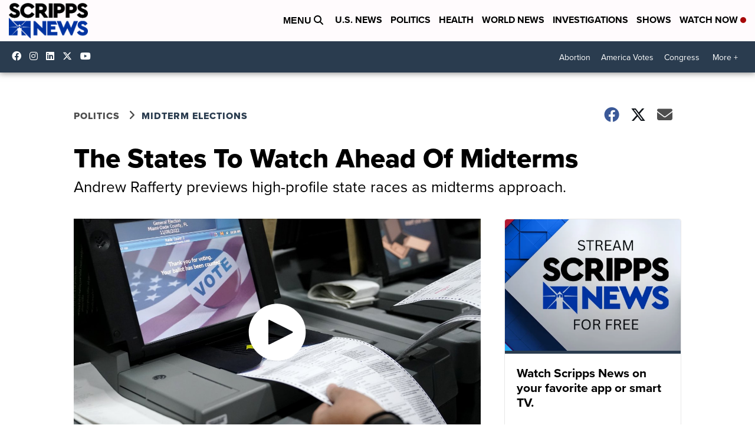

--- FILE ---
content_type: application/javascript; charset=utf-8
request_url: https://fundingchoicesmessages.google.com/f/AGSKWxWl_TS2-fMzhGC_06BWUcSb7nDgyGBBeXTXPaj3ZGUCzi69jqW3mRycz_uEEuBoFeuPG_HkBEGRuvlQHB6cJ97vgEuzmVLbRWrhsiLR8S7gvetD-PLfN-R9gWyuH12UhRWEAEXOFd8sBubJc8Auw2zTLzHkmyC0cd4qOP9vRtDhXLJbLYUgtTw1T_j8/__advertisement./framead./popunder1_/ad_header_/site-advert.
body_size: -1289
content:
window['bd276fc9-1219-44c6-b2cd-ba6226ccc104'] = true;

--- FILE ---
content_type: application/javascript; charset=utf-8
request_url: https://fundingchoicesmessages.google.com/f/AGSKWxXNTpfPe9xzXOFMhA07_ilZq4-QzdUzUkrP3csIPEcy5JwuGr6D_EWFS2-LRLV9gn-q-6yYWgXPIzTs5RuPZBe1hXt_t-cGZZkGwx13UKdIFePUebSFMOm6dMph-MxivjpuZxGw3w==?fccs=W251bGwsbnVsbCxudWxsLG51bGwsbnVsbCxudWxsLFsxNzY4NjM4MjcxLDE3NzAwMDAwMF0sbnVsbCxudWxsLG51bGwsW251bGwsWzcsOSw2XSxudWxsLDIsbnVsbCwiZW4iLG51bGwsbnVsbCxudWxsLG51bGwsbnVsbCwxXSwiaHR0cHM6Ly93d3cuc2NyaXBwc25ld3MuY29tL3BvbGl0aWNzL21pZHRlcm0tZWxlY3Rpb25zL3RoZS1zdGF0ZXMtdG8td2F0Y2gtYWhlYWQtb2YtbWlkdGVybXMiLG51bGwsW1s4LCJNOWxrelVhWkRzZyJdLFs5LCJlbi1VUyJdLFsxOSwiMiJdLFsxNywiWzBdIl0sWzI0LCIiXSxbMjksImZhbHNlIl1dXQ
body_size: 214
content:
if (typeof __googlefc.fcKernelManager.run === 'function') {"use strict";this.default_ContributorServingResponseClientJs=this.default_ContributorServingResponseClientJs||{};(function(_){var window=this;
try{
var np=function(a){this.A=_.t(a)};_.u(np,_.J);var op=function(a){this.A=_.t(a)};_.u(op,_.J);op.prototype.getWhitelistStatus=function(){return _.F(this,2)};var pp=function(a){this.A=_.t(a)};_.u(pp,_.J);var qp=_.Zc(pp),rp=function(a,b,c){this.B=a;this.j=_.A(b,np,1);this.l=_.A(b,_.Nk,3);this.F=_.A(b,op,4);a=this.B.location.hostname;this.D=_.Dg(this.j,2)&&_.O(this.j,2)!==""?_.O(this.j,2):a;a=new _.Og(_.Ok(this.l));this.C=new _.bh(_.q.document,this.D,a);this.console=null;this.o=new _.jp(this.B,c,a)};
rp.prototype.run=function(){if(_.O(this.j,3)){var a=this.C,b=_.O(this.j,3),c=_.dh(a),d=new _.Ug;b=_.fg(d,1,b);c=_.C(c,1,b);_.hh(a,c)}else _.eh(this.C,"FCNEC");_.lp(this.o,_.A(this.l,_.Ae,1),this.l.getDefaultConsentRevocationText(),this.l.getDefaultConsentRevocationCloseText(),this.l.getDefaultConsentRevocationAttestationText(),this.D);_.mp(this.o,_.F(this.F,1),this.F.getWhitelistStatus());var e;a=(e=this.B.googlefc)==null?void 0:e.__executeManualDeployment;a!==void 0&&typeof a==="function"&&_.Qo(this.o.G,
"manualDeploymentApi")};var sp=function(){};sp.prototype.run=function(a,b,c){var d;return _.v(function(e){d=qp(b);(new rp(a,d,c)).run();return e.return({})})};_.Rk(7,new sp);
}catch(e){_._DumpException(e)}
}).call(this,this.default_ContributorServingResponseClientJs);
// Google Inc.

//# sourceURL=/_/mss/boq-content-ads-contributor/_/js/k=boq-content-ads-contributor.ContributorServingResponseClientJs.en_US.M9lkzUaZDsg.es5.O/d=1/exm=ad_blocking_detection_executable,kernel_loader,loader_js_executable,web_iab_tcf_v2_signal_executable/ed=1/rs=AJlcJMzanTQvnnVdXXtZinnKRQ21NfsPog/m=cookie_refresh_executable
__googlefc.fcKernelManager.run('\x5b\x5b\x5b7,\x22\x5b\x5bnull,\\\x22scrippsnews.com\\\x22,\\\x22AKsRol-RGnJ7Of1SlQ2-4oK8w7AzqneA1WWQQhAQRjwi8g4RRoo4-omxFYTPNXEStwaUs7UxvuwsOuipP8AyOGEn6R1O_7psmo6NaeHtznnSI6U_qt5YGksqUZZWRkGH3yvAJSeMqflq-f4sdiz_MSl_TXvaNW7KgQ\\\\u003d\\\\u003d\\\x22\x5d,null,\x5b\x5bnull,null,null,\\\x22https:\/\/fundingchoicesmessages.google.com\/f\/AGSKWxVAuMKnflP4c7n3f50yJa86o30mcfNFxLc0SczFYEV7SR-jdHvoX_DvbVpzvp1k-tqoynHiY6d3iebZqSyrP2SOutPlXESWzmQMJQE0IcQKbG3s0K6a6Yu9Z6_yojx72rh1DcMhcA\\\\u003d\\\\u003d\\\x22\x5d,null,null,\x5bnull,null,null,\\\x22https:\/\/fundingchoicesmessages.google.com\/el\/AGSKWxWnZoJO1eFPIkq4G6DHEEDy4R_GMNYuNhRnSBzIR5WCh3XlxkBtN6zJKo1Oa4YISkfG7EPStXbvZHLuPrTR3LZXDi61OAdFUBYH6dIpYLGtY8ztpl7AvR9Kqt13m5YCKm-pbCGhIw\\\\u003d\\\\u003d\\\x22\x5d,null,\x5bnull,\x5b7,9,6\x5d,null,2,null,\\\x22en\\\x22,null,null,null,null,null,1\x5d,null,\\\x22Privacy and cookie settings\\\x22,\\\x22Close\\\x22,null,null,null,\\\x22Managed by Google. Complies with IAB TCF. CMP ID: 300\\\x22\x5d,\x5b3,1\x5d\x5d\x22\x5d\x5d,\x5bnull,null,null,\x22https:\/\/fundingchoicesmessages.google.com\/f\/AGSKWxXdUQgVIi3C6Bw-i-riJE7MaLtUQxGo4AbWOnqjKWXqg6I3b5QL9L4vdsJnXJffHnz0KQD7Q76DEYqIdvAEax-780Ypeud4q0dryccVD2tvA4Iatz5s3yrt1Mfl1FksqEwMSo1G4Q\\u003d\\u003d\x22\x5d\x5d');}